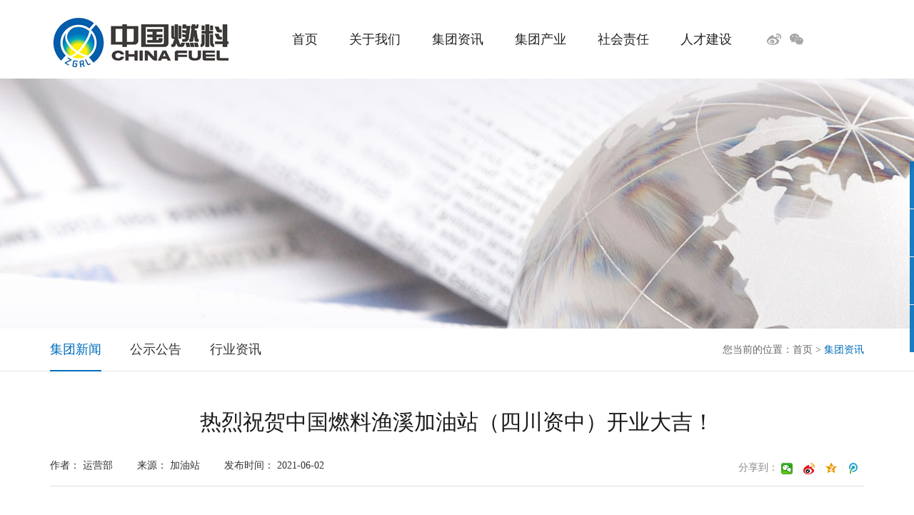

--- FILE ---
content_type: text/html; charset=utf-8
request_url: http://www.cnfuelco.com/news/show/id/399.shtml
body_size: 3450
content:
<!DOCTYPE html>
<html>
<head lang="en">
    <meta charset="UTF-8">
    <meta name="viewport" content="width=device-width, initial-scale=1">
    <title></title>
	<meta name="keywords" content=""/>
	<meta name="description" content="" />

    <link rel="stylesheet" href="/Public/css/common.css" />
    <link rel="stylesheet" href="/Public/css/bootstrap.css" />
    <link href="/Public/css/owl.carousel.css" rel="stylesheet">
    <link href="/Public/css/owl.theme.css" rel="stylesheet">
    <link rel="stylesheet" href="/Public/css/style.css" />
    <link rel="stylesheet" href="/Public/css/style_wt.css" />

    <script src="/Public/js/jquery-1.11.2.min.js"></script>
    <script language="javascript" src="/Public/js/bootstrap.min.js"></script>
    <script language="javascript" src="/Public/js/js.js"></script>
    <script src="/Public/js/owl.carousel.js"></script>
    <script async="" src="/Public/js/picturefill.min.js"></script>
    <!--[if lt IE 9]>
		<script src="/Public/js/html5shiv.min.js"></script>
		<script src="/Public/js/respond.min.js"></script>
    <![endif]-->
</head>
<body>
    <div class="xuanfu">
        <a href="http://wpa.qq.com/msgrd?v=3&uin=663183732&site=qq&menu=yes" class="db rel" target="_blank">
            <img src="/Public/images/xftb1.png" class="db auto" alt="QQ客服">
            QQ客服
        </a>
        <a class="db rel">
            <img src="/Public/images/xftb2.png" class="db auto" alt="官方微信">
            官方微信
            <span class="abs ewm">
				<img src="/Public/Uploads/banner/6447792063e73.jpg" class="db" alt="手机版网站">
            </span>
        </a>
        <a href="https://weibo.com/6416655134/profile?topnav=1&wvr=6" class="db rel" target="_blank">
            <img src="/Public/images/xftb3.png" class="db auto" alt="官方微博">
            官方微博
        </a>
        <a href="javascript:void(0);" class="db rel btn_ly">
            <img src="/Public/images/xftb4.png" class="db auto" alt="在线留言">
            在线留言
        </a>
    </div>
	<script type="text/javascript">
	<!--
		function addmsg(){
			lyname = $("#lyname").val();
			lyphone = $("#lyphone").val();
			lycon = $("#lycon").val();
			if(lyname==""){
				$("#lyname").focus();
				return false;
			}else if(lyphone==""){
				$("#lyphone").focus();
				return false;
			}else if(lyphone.search(/^(13[0-9]|14[0-9]|15[0-9]|17[0-9]|18[0-9])\d{8}$/i)){
				$("#lyphone").focus();
				return false;
			}else if(lycon==""){
				$("#lycon").focus();
				return false;
			}
		}
	//-->
	</script>
	<div class="bsbtm dn tk"></div>
    <div class="ly_tk dn tk">
        <div class="tk_close"></div>
        <div class="tit fix">
            <div class="shuxian fl"></div>
            <div class="cont ovh">
                <div class="tit1">在线留言</div>
                <div class="tit2">您好，欢迎提出宝贵建议与意见！您留下的每个字都将被用来改善我们的服务。</div>
            </div>
        </div>
        <div class="cont1">
            <form method="post" action="/index/addmsg.shtml" onsubmit="return addmsg()">
                <div class="item fix">
                    <span class="fl"><span>姓</span>名：</span>
                    <div class="item_div ovh">
                        <input type="text" class="inp1" name="lyname" id="lyname" placeholder="请输入您的姓名">
                    </div>
                </div>
                <div class="item fix">
                    <span class="fl">手机号码：</span>
                    <div class="item_div ovh">
                        <input type="text" class="inp1" name="lyphone" id="lyphone" placeholder="请输入您的手机号码">
                    </div>
                </div>
                <div class="item fix">
                    <span class="fl">留言内容：</span>
                    <div class="item_div ovh">
                        <textarea class="textarea" name="lycon" id="lycon" placeholder="请输入您的建议与意见"></textarea>
                    </div>
                </div>
                <div class="item_btn">
                    <input type="submit" class="btn1 db" value="提交留言">
                </div>
            </form>
        </div>
    </div>  

    <div class="header">
        <div class="container rel">
            <a href="/index/index.shtml" class="logo abs">
				<img src="/Public/Uploads/weblogo/1682406111.jpg" class="db" alt="中国燃料有限公司">
			</a>
            <div class="hsbtm"></div>
            <span class="glyphicon glyphicon-menu-hamburger menu" aria-hidden="true"></span>
            <div class="index_nav trans abs">
                <span class="glyphicon glyphicon-remove menu_close" aria-hidden="true"></span>
                <ul class="fix">
                    <li class="fl"><a href="/index/index.shtml" class="db trans">首页</a></li>
                    <li class="fl"><a href="/about/index.shtml" class="db trans">关于我们</a></li>
                    <li class="fl"><a href="/news/index.shtml" class="db trans">集团资讯</a></li>
                    <li class="fl"><a href="/chanye/index.shtml" class="db trans">集团产业</a></li>
                    <li class="fl"><a href="/zeren/index.shtml" class="db trans">社会责任</a></li>
                    <li class="fl"><a href="/job/index.shtml" class="db trans">人才建设</a></li>
                </ul>
            </div>
            <div class="header_share abs">
                <a href="https://weibo.com/6416655134/profile?topnav=1&wvr=6" class="dib" target="_blank">
					<img src="/Public/images/toptb1.png" class="db">
				</a>
                <a class="dib rel">
                    <img src="/Public/images/toptb2.png" class="db">
                    <span class="ewm">
						<img src="/Public/Uploads/banner/6447792063e73.jpg" class="db" alt="手机版网站">
					</span>
                </a>
            </div>
            <!-- <div class="language abs"><a href="/zr/english" target="_blank">EN</a></div> -->
        </div>
    </div>
	<div class="ejbanenr" style="background:url(/Public/Uploads/banner/5c6d181fd58ac.jpg) no-repeat center center;">
				<img src="/Public/Uploads/banner/5c6d27910e548.jpg" class="db" alt="banner">
			</div>

    <div class="ejnav">
        <div class="container fix">
            <ul class="fl fix">
                <li class="fl"><a href="/news/index/pid/1.shtml" class="on">集团新闻</a></li>
					
						<li class="fl"><a href="/news/index/pid/2.shtml">公示公告</a></li>
						<li class="fl"><a href="/news/index/pid/3.shtml">行业资讯</a></li>
            </ul>
            <div class="breadCrumb fr tr">
                您当前的位置：<a href="/index/index.shtml">首页</a> > <a href="/news/index.shtml" class="on">集团资讯</a>
            </div>
        </div>
    </div>
    <div class="ejmain">
        <div class="container">
            <div class="news_details">
                <div class="tit">热烈祝贺中国燃料渔溪加油站（四川资中）开业大吉！</div>
                <div class="note fix">
                    <div class="note1 fl">
                        <span>作者： 运营部</span>
                        <span>来源： 加油站</span>
                        <span>发布时间： 2021-06-02</span>
                    </div>
                    <div class="share fr">
                        分享到：
                        <div class="bdsharebuttonbox dib">
                            <a href="#" class="bds_weixin" data-cmd="weixin" title="分享到微信"></a><span>|</span>
                            <a href="#" class="bds_tsina" data-cmd="tsina" title="分享到新浪微博"></a><span>|</span>
                            <a href="#" class="bds_qzone" data-cmd="qzone" title="分享到QQ空间"></a><span>|</span>
                            <a href="#" class="bds_tqq" data-cmd="tqq" title="分享到腾讯微博"></a>
                        </div>
                        <script>
							window._bd_share_config={"common":{"bdSnsKey":{ },"bdText":" ","bdMini":"2","bdMiniList":false,"bdPic":" ","bdStyle":"1","bdSize":"16"},"share":{ }}; with(document)0[(getElementsByTagName('head')[0]||body).appendChild(createElement('script')).src='http://bdimg.share.baidu.com/static/api/js/share.js?v=89860593.js?cdnversion='+~(-new Date()/36e5)];
						</script>
                    </div>
                </div>
                <div class="cont">
                    
                </div>
                <div class="fanye fix">
					<div class="fl"><a href="/news/show/id/401.shtml">上一篇：声明</a></div>
					
					<div class="fl"><a href="/news/show/id/398.shtml">下一篇：热烈祝贺中国燃料渔溪（四川资中）加油站开业大吉！</a></div>
					 
                </div>
            </div>
        </div>
    </div>
    <div class="footer">
        <div class="container fix">
            <div class="fl dblogo">
                <a href="/index/index.shtml">
					<img src="/Public/Uploads/banner/644779fad1226.jpg" class="db" alt="logo">
				</a>
            </div>
            <div class="fl footer_nav fix">
                <ul class="fl">
                    <li class="tit"><a href="/about/index.shtml">关于我们</a></li>
                    <li class="nr"><a href="/about/index.shtml">公司概况</a></li>
                    <li class="nr"><a href="/about/jigou.shtml">组织机构</a></li>
                    <li class="nr"><a href="/about/contact.shtml">联系我们</a></li>
                    <li class="nr"><a href="/about/wenhua.shtml">企业文化</a></li>
                    <!-- <li class="nr"><a href="/about/lingdao.shtml">集团领导</a></li> -->
                </ul>
                <ul class="fl">
                    <li class="tit"><a href="/news/index.shtml">集团资讯</a></li>
					<li class="nr"><a href="/news/index/pid/1.shtml">集团新闻</a></li><li class="nr"><a href="/news/index/pid/2.shtml">公示公告</a></li><li class="nr"><a href="/news/index/pid/3.shtml">行业资讯</a></li>
                </ul>
                <ul class="fl">
					<li class="tit"><a href="/chanye/index.shtml">集团产业</a></li>
					<li class="nr"><a href="/chanye/index/id/1.shtml">油气产业</a></li><li class="nr"><a href="/chanye/index/id/2.shtml">煤炭产业</a></li><li class="nr"><a href="/chanye/index/id/3.shtml">新能源产业</a></li><li class="nr"><a href="/chanye/index/id/4.shtml">金融产业</a></li><li class="nr"><a href="/chanye/index/id/7.shtml">矿机云商</a></li><li class="nr"><a href="/chanye/index/id/6.shtml">文化传媒产业</a></li>
                </ul>
                <ul class="fl">
                    <li class="tit"><a href="/zeren/index.shtml">社会责任</a></li>
                </ul>
                <ul class="fl">
                    <li class="tit"><a href="/job/index.shtml">人才建设</a></li>
                    <li class="nr"><a href="/job/index.shtml">人才理念</a></li>
                    <li class="nr"><a href="/job/peiyang.shtml">人才培养</a></li>
                </ul>
            </div>
            <div class="fl footer_note">
                <div class="tit">联系方式</div>
                <div class="note">
                    电话：（010）- 58569958<br>
                    邮箱：info@cnfuelco.com <br>
                    地址：北京市西城区月坛北街26号 
                </div>
            </div>
            <div class="fr footer_ewm tc">
				<img src="/Public/Uploads/banner/6447792063e73.jpg" class="db auto" alt="手机版网站">
						手机版网站
            </div>
        </div>
    </div>
    <div class="copyRight">
        <div class="dib">COPYRIGHT © 中国燃料集团有限公司  <a target="_blank" href="https://beian.miit.gov.cn/" style="color: #fff;">京ICP备18058752号-1</a>  <img src="/ba.png" /> <a target="_blank" href="http://www.beian.gov.cn/portal/registerSystemInfo?recordcode=11010202009709" style="color: #fff;">京公网安备 11010202009709号</a></div>
        <div class="dib"></div>
        <div class="dib">技术支持：<a href="http://www.bjjfsd.com/" target="_blank">北京金方时代科技有限公司</a></div>
    </div>
</body>
</html>



--- FILE ---
content_type: text/css
request_url: http://www.cnfuelco.com/Public/css/style.css
body_size: 4255
content:
@charset "utf-8";
.header{
	height:110px;background:rgba(255,255,255,.8);position:relative;width:100%;z-index:3
	}
.header .logo{top:20px;left:15px;z-index:2}
.header .index_nav{right:180px;top:0}
.header .index_nav ul{width:100%;text-align:center}
.header .index_nav ul li{float:none;display:inline-block;height:110px;position:relative}
.header .index_nav ul li>a{display:block;color:#222;font-size:18px;line-height:110px;padding-left:20px;padding-right:20px}
.header .index_nav ul li>a.on,.header .index_nav ul li>a:hover{color:#006ebc}
.header .index_nav ul li .xl{width:10000px;position:absolute;top:95px;left:50%;margin-left:-5000px;height:66px;background:rgba(255,255,255,.9);text-align:center;line-height:66px;display:none}
.header .index_nav ul li .xl a{color:#999;font-size:16px;margin-left:17px;margin-right:17px}
.header .index_nav ul li .xl a:hover{color:#f39700}
.header .header_share{right:100px;top:47px}
.header .header_share a{margin-left:7px}
.header .header_share a .ewm{width:120px;height:120px;position:absolute;top:20px;left:50%;margin-left:-60px;background:#fff;box-shadow:0 0 20px 5px rgba(0,0,0,.05);display:none}
.header .header_share a .ewm img{width:100%;height:100%}
.header .language{right:45px;top:46px;padding-left:14px;line-height:18px;height:18px;border-left:solid 1px #ccc}
.header .language a{color:#595959;font-size:18px}
.header .sarch{right:15px;top:46px;z-index:3;cursor:pointer}
.header .sarch .search_div{position:absolute;right:-12px;top:-6px;width:200px;border:solid 1px #ccc;border-radius:15px;height:30px;background:#fff;padding-right:5px;display:none}
.header .sarch .search_div .search_inp{border:0;background:0 0;width:160px;padding-left:15px;line-height:28px}
.header .sarch .search_div .search_btn{width:28px;height:28px;background:url(../images/fdj.png) no-repeat center center;border:0}
.menu{font-size:22px;position:absolute;right:15px;top:18px;color:#000;border:solid 1px #000;border-radius:5px;padding:5px;cursor:pointer;display:none;z-index:1}
.hsbtm{background:rgba(0,0,0,.5);position:fixed;top:0;left:0;width:100%;height:100%;z-index:2;display:none}
.menu_close{font-size:14px;padding:10px;background:#fff;color:#000;position:absolute;top:0;left:-39px;z-index:11;display:none;box-shadow:0 0 10px 2px rgba(0,0,0,.1)}.banner{position:relative}
.banner .prev{width:46px;height:82px;background:url(../images/zuojian.png) no-repeat center center;position:absolute;left:50%;top:50%;margin-top:-65px;margin-left:-700px;cursor:pointer;-webkit-transition:all .4s ease-in-out;transition:all .4s ease-in-out;opacity:.8;z-index:2}
.banner .prev:hover{opacity:1}
.banner .next{width:46px;height:82px;background:url(../images/youjian.png) no-repeat center center;position:absolute;right:50%;top:50%;margin-top:-65px;margin-right:-700px;cursor:pointer;-webkit-transition:all .4s ease-in-out;transition:all .4s ease-in-out;opacity:.8;z-index:2}.banner .next:hover{opacity:1}.banner #owl-demo1{height:700px}.banner #owl-demo1 .owl-dots{display:none!important}.banner #owl-demo1 .item{display:block;height:700px}.banner #owl-demo1 .item img{display:none;width:100%}.index_main1{background:rgba(0,0,0,.75);height:104px;margin-top:-104px;position:relative;z-index:3}.index_main1 .container{overflow:visible}.index_main1 .tit{color:#fff;padding-top:20px}.index_main1 .tit .cn{font-size:24px}.index_main1 .tit .en{font-size:12px;line-height:12px;width:114px}.index_main1 .cont{margin-left:170px}.index_main1 .cont .row{margin-left:-1px;margin-right:-1px}.index_main1 .cont .col-md-2{padding-left:1px;padding-right:1px}.index_main1 .cont .col-md-2 .item{background:#06b7f6;height:104px;-webkit-transition:all .4s ease-in-out;transition:all .4s ease-in-out;padding-top:15px;color:#fff;font-size:17px}.index_main1 .cont .col-md-2 .item img{margin-bottom:5px}.index_main1 .cont .col-md-2 .item:hover{height:140px;margin-top:-36px;background:#81c68a!important;padding-top:36px}.index_main1 .cont .col-md-2:nth-child(2) .item{background:#029ad0}.index_main1 .cont .col-md-2:nth-child(3) .item{background:#1386d8}.index_main1 .cont .col-md-2:nth-child(4) .item{background:#006ebc}.index_main1 .cont .col-md-2:nth-child(5) .item{background:#0060a4}.index_main1 .cont .col-md-2:nth-child(6) .item{background:#005490}.index_main1 .cont .col-md-2:nth-child(7) .item{background:#0060a4}.index_main1 .cont .col-md-2:nth-child(8) .item{background:#005490}.index_main2{padding-top:50px}.index_main2 .m2_tit{border-bottom:solid 2px #e6e6e6}.index_main2 .m2_tit .xxk .xxk1{margin-right:35px;color:#333;font-size:18px;padding-bottom:15px;position:relative;top:2px}.index_main2 .m2_tit .xxk .xxk1.on{border-bottom:solid 2px #006fbd;color:#006fbd}.index_main2 .m2_tit .more{padding-top:5px}.index_main2 .m2_tit .more a{color:#006ebc;font-size:14px;display:none}.index_main2 .m2_qh{padding-top:25px}.index_main2 .m2_qh .xxkqh1 .item .cont{padding-top:15px}.index_main2 .m2_qh .xxkqh1 .item .cont .tit a{color:#4c4c4c;font-size:16px}.index_main2 .m2_qh .xxkqh1 .item .cont .date{color:#a6a6a6;font-size:16px;padding-top:5px}.index_main2 .m2_qh .xxkqh1 ul li{padding-left:20px;background:url(../images/huidian.png) no-repeat left center;height:32px;overflow:hidden;line-height:32px;white-space:nowrap;text-overflow:ellipsis}.index_main2 .m2_qh .xxkqh1 ul li a{color:#666;font-size:16px}.index_tit{border-bottom:solid 2px #e6e6e6}.index_tit .tit{font-size:18px;color:#006fbd;padding-bottom:15px;position:relative;top:2px;border-bottom:solid 2px #006fbd}.index_tit .more{padding-top:5px}.index_tit .more a{color:#006ebc}.index_main3{padding-top:35px;padding-bottom:55px}.index_main3 .m3_left{background:url(../images/huaduo.png) no-repeat 200px top}.index_main3 .m3_left .tit{color:#4c4c4c;font-size:24px;font-weight:700;padding-top:23px}.index_main3 .m3_left .tit1{color:#d4d4d4;font-size:15px;text-transform:uppercase}.index_main3 .m3_left .note{padding-top:10px;color:#4c4c4c;font-size:14px;line-height:28px;height:140px}.index_main3 .m3_left .hengxian{width:28px;height:2px;background:#dbdbdb;margin-top:20px}.index_main3 .m3_right{padding-top:40px}.index_main3 .m3_right img{width:100%}.footer{background:url(../images/footerbg.jpg) no-repeat center center;padding-top:40px;padding-bottom:40px;background-size:cover!important}.footer .footer_nav{margin-left:30px;border-left:solid 1px #e4e4e4;border-right:solid 1px #e4e4e4;padding-left:30px}.footer .footer_nav ul{margin-right:30px}.footer .footer_nav ul .tit{margin-bottom:10px}.footer .footer_nav ul .tit a{color:#333;font-size:18px}.footer .footer_nav ul .nr{height:28px;line-height:28px}.footer .footer_nav ul .nr a{color:#595959;font-size:14px}.footer .footer_note{padding-left:35px;width:340px}.footer .footer_note .tit{color:#333;font-size:18px}.footer .footer_note .note{color:#595959;font-size:14px;line-height:26px;padding-top:10px}.footer .footer_ewm{color:#595959;font-size:14px}.footer .footer_ewm img{margin-bottom:10px;width:110px}.copyRight{padding:20px 0;line-height:24px;background:#3f3a39;color:#fff;font-size:14px;text-align:center;text-transform:uppercase}.copyRight .dib{margin-left:12px;margin-right:12px}.copyRight .dib a{color:#fff}.xuanfu{width:66px;height:268px;position:fixed;top:50%;margin-top:-134px;right:50%;margin-right:-700px;z-index:5}.xuanfu a{width:66px;height:66px;margin-bottom:1px;background:#006ebc;padding-top:13px;color:#fff;text-align:center;font-size:12px;opacity:.9;-webkit-transition:all .4s ease-in-out;transition:all .4s ease-in-out}.xuanfu a img{margin-bottom:3px}.xuanfu a:hover{opacity:1}.xuanfu a span.ewm{width:120px;height:120px;position:absolute;top:50%;margin-top:-60px;left:-120px;display:none}.xuanfu a span.ewm img{width:100%}.ejbanenr{height:350px}.ejbanenr img{width:100%;display:none}.ejnav{height:60px;border-bottom:solid 1px #e6e6e6;line-height:58px}.ejnav ul.fl li{height:48px;margin-right:40px}.ejnav ul.fl li a{color:#333;font-size:18px;display:block;-webkit-transition:all .4s ease-in-out;transition:all .4s ease-in-out}.ejnav ul.fl li a.on{color:#006ebc;border-bottom:solid 2px #006ebc}
.ejnav ul.fl li a:hover{color:#006ebc}
.ejnav .breadCrumb{color:#666;font-size:14px;line-height:60px}
.ejnav .breadCrumb a{color:#666}
.ejnav .breadCrumb a.on{color:#006ebc}
.ej_tit{text-align:center}.ej_tit .cn{color:#333;font-size:28px}
.ej_tit .en{color:#b2b2b2;font-size:16px;text-transform:uppercase}
.ejmain{padding-top:50px}
.ejmain .ejmain1{padding-top:45px}
.ejmain .ejmain1 .pic{width:456px}
.ejmain .ejmain1 .pic img{width:100%}
.ejmain .ejmain1 .cont{margin-right:500px}
.ejmain .ejmain1 .cont .tit{color:#333;font-size:28px}
.ejmain .ejmain1 .cont .tit1{color:#b2b2b2;font-size:16px;text-transform:uppercase}
.ejmain .ejmain1 .cont .note{padding-top:30px;line-height:38px;color:#333;font-size:14px}
.ejmain .ejmain1 .cont .hengxian{margin-top:40px;width:30px;height:2px;background:#006ebc}
.ejmain .ejmain2{padding-top:70px}.ejmain .ejmain2 .item{background:#f7f7f7;padding-bottom:20px}
.ejmain .ejmain2 .item .tit{padding-top:35px;color:#333;font-size:28px;text-align:center}
.ejmain .ejmain2 .item .tit1{color:#b2b2b2;font-size:16px;text-transform:uppercase;text-align:center}
.ejmain .ejmain2 .item .hengxian{margin-top:20px;width:20px;height:2px;background:#006ebc}
.ejmain .ejmain2 .item .note{padding-top:20px;color:#595959;font-size:14px;line-height:28px;padding-left:55px;padding-right:55px;height:140px;overflow:hidden}
.ejmain .ejmain3{padding-top:55px;padding-bottom:30px}.ejmain .ejmain3 .cont{margin-top:60px;background:url(../images/xiankuang.jpg) no-repeat right top;background-size:100%}.ejmain .ejmain3 .cont .item{padding-top:40px;position:relative;margin-bottom:20px}.ejmain .ejmain3 .cont .item:before{content:'';width:24px;height:24px;position:absolute;background:url(../images/yuandian.png) no-repeat center center;top:-10px;left:15px}.ejmain .ejmain3 .cont .item:after{content:'';width:1px;height:16px;background:#e6e6e6;position:absolute;top:19px;left:27px}.ejmain .ejmain3 .cont .item .tit{color:#333;font-size:24px;font-weight:700}.ejmain .ejmain3 .cont .item .note{color:#737373;font-size:14px;line-height:24px;padding-top:10px;height:120px;overflow:hidden}.contact_card{margin-top:25px;background:url(../images/mingpbg.png) no-repeat right bottom #f9f9f9;padding:50px 60px}.contact_card .card_left{width:50%;border-right:solid 1px #e7e2e2}
.contact_card .card_left .tit{color:#333;font-size:24px}
.contact_card .card_left .note{color:#737373;font-size:16px;line-height:28px;padding-top:15px}
.contact_card .card_right{width:40%}
.contact_card .card_right .cont{margin-left:150px;color:#7c7c7c;font-size:14px;line-height:28px;padding-top:17px}
.culture_main{padding-top:25px;padding-bottom:40px}
.culture_main .item .cont .tit{color:#404040;font-size:20px;padding-top:20px;padding-bottom:10px}
.culture_main .item .cont .note{color:#737373;font-size:14px;line-height:26px}
.culture_main1{position:relative;margin-bottom:65px}
.culture_main1 .pic{width:50%}
.culture_main1 .pic img{width:100%}
.culture_main1 .cont{padding:155px 85px 0;position:absolute;left:0;top:0;height:100%;width:50%;background:url(../images/tp11.jpg) no-repeat center center;background-size:cover}
.culture_main1 .cont .tit{color:#333;font-size:24px}
.culture_main1 .cont .hengxian{width:96px;height:2px;background:#006ebc;margin-top:20px;margin-bottom:20px}
.culture_main1 .cont .note{color:#333;font-size:18px}
.leader_main{font-size:0;margin-left:-25px;margin-right:-25px;padding-bottom:30px}.leader_main.leader_main1{padding-top:30px;padding-bottom:0}.leader_main .item{width:20%;padding-left:25px;padding-right:25px;margin-bottom:30px}.leader_main .item .tit{color:#404040;font-size:20px;padding-top:10px}.leader_main .item .note{color:#737373;font-size:14px}.news_main{padding-top:15px}.news_main ul li{-webkit-transition:all .4s ease-in-out;transition:all .4s ease-in-out}.news_main ul li:hover{background:#f8f8f8}.news_main ul li:hover .item .date .year{color:#006ebc}.news_main ul li:hover .item .date .month .month1{color:#006ebc}.news_main ul li:hover .item .cont .tit a{color:#006ebc}.news_main ul li .item{border-bottom:dotted 1px silver;padding-top:20px;padding-bottom:20px}.news_main ul li .item .pic{width:201px;float:right}.news_main ul li .item .pic img{width:100%}.news_main ul li .item .date{float:left;width:115px}
.news_main ul li .item .date .year{color:#333;font-size:16px;-webkit-transition:all .4s ease-in-out;transition:all .4s ease-in-out}.news_main ul li .item .date .month{font-size:34px;padding-top:24px}.news_main ul li .item .date .month .day{color:#006ebc}.news_main ul li .item .date .month .xiexian{color:#ccc;font-size:28px}.news_main ul li .item .date .month .month1{color:#333;-webkit-transition:all .4s ease-in-out;transition:all .4s ease-in-out}.news_main ul li .item .cont{margin-left:155px;margin-right:245px}.news_main ul li .item .cont .tit{position:relative}.news_main ul li .item .cont .tit:before{content:'';width:20px;height:1px;background:#bfbfbf;position:absolute;left:-38px;top:10px}.news_main ul li .item .cont .tit a{color:#404040;font-size:18px;-webkit-transition:all .4s ease-in-out;transition:all .4s ease-in-out}.news_main ul li .item .cont .note{color:#737373;font-size:14px;padding-top:20px;line-height:26px}.pages{padding-top:40px;padding-bottom:50px}.pages a{padding:8px 13px;border:solid 1px #dcdcdc;border-radius:5px;color:#666;font-size:14px;background:#fff;-webkit-transition:all .4s ease-in-out;transition:all .4s ease-in-out}.pages a:hover{background:#006ebc;color:#fff}.pages span{padding:8px 13px;border:solid 1px #dcdcdc;border-radius:5px;color:#666;font-size:14px}.news_details .tit{color:#1a1a1a;font-size:30px;text-align:center}.news_details .note{padding-top:30px;border-bottom:solid 1px #dfdfdf;padding-bottom:10px}.news_details .note .note1 span{margin-right:30px}.news_details .note .share{color:#8a8a8a;font-size:14px}.news_details .note .share .bdsharebuttonbox{vertical-align:middle}.news_details .note .share span{color:#eee;float:left;margin-top:5px;padding-right:5px}.news_details .cont{padding-top:30px;padding-bottom:40px;color:#666;font-size:16px;line-height:32px}.news_details .cont img{margin-top:40px;margin-bottom:40px;width:100%}.news_details .fanye{padding-top:25px;padding-bottom:45px;border-top:solid 1px #dfdfdf}.news_details .fanye a{color:#666;font-size:14px}.news_details .fanye a:hover{color:#006ebc}.news_details .fanye div.fl{width:50%;overflow:hidden}.news_details .fanye div.fl:nth-child(2){text-align:right}.cy_main{padding-bottom:75px}.cy_main .pic{padding-bottom:45px}.cy_main .pic img{width:100%}.cy_main .cont .cont_left{width:300px}.cy_main .cont .cont_left .cont1{margin-left:70px;padding-top:5px}.cy_main .cont .cont_left .cont1 .tit1{color:#333;font-size:22px}.cy_main .cont .cont_left .cont1 .tit2{color:#999;font-size:12px;text-transform:uppercase}.cy_main .cont .cont2{margin-left:300px;border-left:solid 1px #e6e6e6;padding-left:40px;color:#737373;font-size:16px}.cy_main .cont .cont2 .hengxian{width:30px;height:3px;background:#006ebc;margin-bottom:30px}.cy_main .cont .cont2 .pic1{padding-top:30px}.cy_main .cont .cont2 .pic1 img{width:100%}.zr_main .banner2{position:relative}.zr_main .banner2 .owl-dots{display:block!important;position:absolute;bottom:25px;left:0;width:760px;text-align:center}.zr_main .banner2 .owl-dots .owl-dot{width:14px;height:14px;background:#fff;display:inline-block;border-radius:14px;margin-left:2px;margin-right:2px}.zr_main .banner2 .owl-dots .owl-dot.active{background:#006ebc}.zr_main .banner2 .item{background:#f2f2f2}.zr_main .banner2 .item .pic{width:760px;float:left}.zr_main .banner2 .item .pic img{width:100%}.zr_main .banner2 .item .cont{padding:35px;margin-left:760px}.zr_main .banner2 .item .cont .tit{padding-bottom:20px}.zr_main .banner2 .item .cont .tit a{color:#404040;font-size:22px}.zr_main .banner2 .item .cont .note{color:#737373;font-size:14px;line-height:26px}.zr_main1 ul li{padding-top:30px;padding-bottom:30px;border-bottom:dashed 1px #e6e6e6}.zr_main1 ul li .date{width:120px;height:120px;background:#f4f4f4;padding-top:15px;text-align:center}.zr_main1 ul li .date .day{color:#006ebc;font-size:50px;font-weight:700;line-height:50px}.zr_main1 ul li .date .year{color:#939393;font-size:18px;display:inline-block;border-top:solid 1px #d8d8d8;padding-top:5px;margin-top:5px}.zr_main1 ul li .cont{margin-left:144px}.zr_main1 ul li .cont .tit a{color:#343434;font-size:18px}.zr_main1 ul li .cont .note{color:#737373;font-size:14px;line-height:22px;margin-top:5px;height:66px;overflow:hidden;margin-bottom:5px}.zr_main1 ul li .cont .more a{color:#737373}.ln_main{padding-top:70px;background:url(../images/xiankuang.png) no-repeat center top}.ln_main .pic{width:530px}.ln_main .pic img{width:100%}.ln_main .cont{margin-left:570px;padding-top:90px}.ln_main .cont .tit{color:#006ebc;font-size:32px}.ln_main .cont .hengxian{width:25px;height:2px;background:#e6e6e6;margin-top:12px;margin-bottom:18px}.ln_main .cont .note{color:#838383;font-size:14px;line-height:24px;height:216px;overflow:hidden}.ln_main .cont .hengxian1{padding-top:80px}.ln_main .cont .hengxian1 div{width:28px;height:2px;background:#63a2e2}.ln_main1{padding:65px 0 70px}.ln_main1 .item{height:271px;background:url(../images/xiankuang3.jpg) no-repeat center center;background-size:100% 100%!important;padding:70px 30px 0}
.ln_main1 .item .tit{color:#006ebc;font-size:22px;line-height:22px}
.ln_main1 .item .hengxian{width:18px;height:2px;background:#b2c3d7;margin-top:15px;margin-bottom:15px}
.ln_main1 .item .note{color:#595959;font-size:14px;line-height:24px}
.contact_map #map{width:880px;height:740px;-webkit-transform:scale(1.1);transform:scale(1.1)}
.contact_map .mapright{right:0;bottom:100px;border:solid 1px #ccc;border-radius:15px;background:#fff;box-shadow:0 0 20px 5px rgba(0,0,0,.1);width:300px}
.contact_map .mapright .tit{color:#006ebc;font-size:22px;text-align:center;padding-top:20px}
.contact_map .mapright .cont{margin-left:20px;margin-right:20px;background:url(../images/hengxian1.jpg) no-repeat center top;margin-top:10px;height:300px;margin-bottom:10px}
.contact_map .mapright .cont .mCustomScrollBox{margin-right:-20px;max-width:110%!important}
.contact_map .mapright .cont .mCSB_scrollTools .mCSB_dragger .mCSB_dragger_bar{background:#0a73be}
.contact_map .mapright .cont .mCSB_container{width:260px!important}
.contact_map .mapright .cont ul li{padding-top:20px;padding-bottom:20px;border-top:solid 1px #dcdcdc}
.contact_map .mapright .cont ul li:nth-child(1){border-top:0}
.contact_map .mapright .cont ul li .tit1{color:#595959;font-size:16px}
.contact_map .mapright .cont ul li .note{color:#939393;font-size:14px;padding-top:5px}
.contact_map .mapright .cont1{border-top:solid 1px #dcdcdc;position:relative;z-index:2}
.contact_map .mapright .cont1 .fxl{width:260px;height:36px;border:solid 2px #dcdcdc;margin-top:20px;margin-left:auto;margin-right:auto;position:relative;background:url(../images/xiaojian.jpg) no-repeat 230px center}
.contact_map .mapright .cont1 .fxl span{display:block;line-height:32px;padding-left:15px;font-size:14px;cursor:pointer}
.contact_map .mapright .cont1 .fxl .fxl_xl{width:260px;border:solid 2px #dcdcdc;background:#fff;position:absolute;left:-2px;top:30px;display:none}
.contact_map .mapright .cont1 .fxl .fxl_xl ul{margin-bottom:0;height:150px;overflow: scroll;}
.contact_map .mapright .cont1 .fxl .fxl_xl ul li{height:30px;line-height:30px;padding-left:10px;color:#333;cursor:pointer}
.contact_map .mapright .cont1 .fxl .fxl_xl ul li:hover{background:#006ebc;color:#fff}
.contact_map .mapright .btnn{padding-top:15px;padding-bottom:25px}
.contact_map .mapright .btn1{width:260px;border:0;color:#fff;font-size:14px;background:#006ebc;height:38px;text-align:center;display:block!important;margin-left:auto;margin-right:auto;cursor:pointer}
.bsbtm{background:rgba(0,0,0,.5);position:fixed;top:0;left:0;width:100%;height:100%;z-index:10}
.ly_tk{width:650px;height:600px;position:fixed;top:50%;left:50%;-webkit-transform:translate(-50%,-50%);transform:translate(-50%,-50%);z-index:11;background:url(../images/xjbg.png) no-repeat right bottom #fff;border-radius:10px;box-shadow:0 0 20px 10px rgba(255,255,255,.2);padding:70px 80px 0}.ly_tk .tk_close{width:30px;height:30px;background:url(../images/chaa.png) no-repeat center center;position:absolute;top:20px;right:20px;cursor:pointer}
.ly_tk .tk_close:hover{-webkit-transition:all .4s ease-in-out;transition:all .4s ease-in-out;-webkit-transform:rotate(90deg);transform:rotate(90deg)}
.ly_tk .tit .shuxian{width:4px;height:50px;background:#ffd200;border-radius:2px}
.ly_tk .tit .cont{margin-left:10px}
.ly_tk .tit .cont .tit1{color:#0160a4;font-size:28px;line-height:28px}
.ly_tk .tit .cont .tit2{color:#0160a4;font-size:14px;padding-top:5px;width:110%}
.ly_tk .cont1{padding-top:22px}
.ly_tk .cont1 .item{margin-bottom:16px}
.ly_tk .cont1 .item span.fl{width:90px;color:#595959;font-size:16px;line-height:50px}
.ly_tk .cont1 .item span.fl span{margin-right:32px}
.ly_tk .cont1 .item .item_div .inp1{width:100%;height:50px;border:solid 1px #dcdcdc;border-radius:5px;padding:0 16px;background: none;font-size:14px;}
.ly_tk .cont1 .item .item_div .textarea{width:100%;height:158px;border:solid 1px #dcdcdc;border-radius:5px;padding:15px 16px;font-size:14px;resize:none;background: none;}
.ly_tk .cont1 .item_btn .btn1{width:100%;height:56px;background:#0160a4;border-radius:5px;color:#fff;font-size:20px;border:0}

--- FILE ---
content_type: text/css
request_url: http://www.cnfuelco.com/Public/css/style_wt.css
body_size: 3287
content:
@media (max-width:767px){.menu{display:block;font-size:18px;top:15px;right:15px}.menu_close{position:fixed;display:block;font-size:14px;left:auto;right:0;z-index:11;border-radius:0 0 100% 100%}body{padding-top:60px}.header{height:60px;position:fixed;top:0;left:0;width:100%;background:#fff;z-index:4;box-shadow:0 0 10px 5px rgba(0,0,0,.05)}.header .logo{top:10px;left:15px}.header .logo img{height:40px}.header .header_top{display:none}.header .index_nav{-webkit-transition:all 0s ease-in-out;-moz-transition:all 0s ease-in-out;-ms-transition:all 0s ease-in-out;-o-transition:all 0s ease-in-out;transition:all 0s ease-in-out;position:fixed;right:0;top:0;box-shadow:0 0 10px 2px rgba(0,0,0,.1);width:150px;bottom:0;background:#fff;z-index:1115!important;padding-top:20px;margin-right:0;margin-top:0;height:100%;overflow-y:auto;-webkit-overflow-scrolling:touch}.header .index_nav>ul>li{margin-left:0;margin-right:0;background:0 0;width:100%;height:auto}.header .index_nav>ul>li>.xl{width:100%;margin-left:0;position:static;display:block;line-height:24px;margin-top:-5px}.header .index_nav>ul>li>.xl a{font-size:13px;display:block;margin-left:0;margin-right:0}.header .index_nav>ul>li>a{height:auto;line-height:40px;text-align:center;padding-left:0;padding-top:0;padding-right:0;color:#000;display:block;font-size:16px;border-top:0}.header .index_nav>ul>li>a span{display:none}.header .index_nav>ul>li>a.on,.header .index_nav>ul>li>a:hover{border-top:0}.header .header_share{display:none}.header .language{right:95px;top:22px;padding-left:14px;line-height:18px;height:18px;border-left:0}.header .language a{color:#595959;font-size:18px}.header .sarch{right:65px;top:22px}.header .sarch .search_div{position:absolute;right:-12px;top:-6px;width:200px;border:solid 1px #ccc;border-radius:15px;height:30px;background:#fff;padding-right:5px;display:none}.header .sarch .search_div .search_inp{border:0;background:0 0;width:160px;padding-left:15px;line-height:28px}.header .sarch .search_div .search_btn{width:28px;height:28px;background:url(../images/fdj.png) no-repeat center center;border:0}.banner{position:relative;overflow:hidden}.banner .prev{width:20px;height:40px;background-size:cover!important;margin-left:0;left:20px;margin-top:-20px;opacity:1}.banner .next{width:20px;height:40px;background-size:cover!important;margin-right:0;right:20px;margin-top:-20px;opacity:1}.banner #owl-demo1{height:auto}.banner #owl-demo1 .owl-dots{display:none!important}.banner #owl-demo1 .item{display:block;height:auto}.banner #owl-demo1 .item img{display:block;width:100%}.index_main1{background:0 0;height:auto;margin-top:0;position:relative;z-index:3}.index_main1 .container{overflow:visible}.index_main1 .tit{float:none;width:100%;color:#000;padding-top:5px;text-align:center}.index_main1 .tit .cn{font-size:18px}.index_main1 .tit .en{width:100%;font-size:14px}.index_main1 .cont{margin-left:0;padding-top:15px}.index_main1 .cont .row{margin-left:-5px;margin-right:-5px}.index_main1 .cont .col-md-2{padding-left:5px;padding-right:5px}.index_main1 .cont .col-md-2 .item{background:#06b7f6;height:104px;-webkit-transition:all .4s ease-in-out;transition:all .4s ease-in-out;padding-top:15px;color:#fff;font-size:14px;margin-bottom:10px}.index_main1 .cont .col-md-2 .item img{margin-bottom:5px}.index_main1 .cont .col-md-2 .item:hover{height:104px;margin-top:0;background:#81c68a!important;padding-top:15px}.index_main1 .cont .col-md-2:nth-child(2) .item{background:#029ad0}.index_main1 .cont .col-md-2:nth-child(3) .item{background:#1386d8}.index_main1 .cont .col-md-2:nth-child(4) .item{background:#006ebc}.index_main1 .cont .col-md-2:nth-child(5) .item{background:#0060a4}.index_main1 .cont .col-md-2:nth-child(6) .item{background:#005490}.index_main1 .cont .col-md-2:nth-child(7) .item{background:#0060a4}.index_main1 .cont .col-md-2:nth-child(8) .item{background:#005490}.index_main2{padding-top:10px}.index_main2 .m2_tit{border-bottom:solid 1px #e6e6e6}.index_main2 .m2_tit .xxk .xxk1{margin-right:15px;font-size:14px;padding-bottom:10px;position:relative;top:2px}.index_main2 .m2_tit .xxk .xxk1.on{border-bottom:solid 1px #006fbd}.index_main2 .m2_tit .more{padding-top:3px}.index_main2 .m2_tit .more a{color:#006ebc;font-size:14px;display:none}.index_main2 .m2_qh{padding-top:15px}.index_main2 .m2_qh .xxkqh1 .row{margin-left:-5px;margin-right:-5px}.index_main2 .m2_qh .xxkqh1 .col-md-4{padding-left:5px;padding-right:5px}.index_main2 .m2_qh .xxkqh1 .item .cont{padding-top:5px}.index_main2 .m2_qh .xxkqh1 .item .cont .tit{height:38px;overflow:hidden}.index_main2 .m2_qh .xxkqh1 .item .cont .tit a{font-size:14px}.index_main2 .m2_qh .xxkqh1 .item .cont .date{font-size:14px;padding-top:5px}.index_main2 .m2_qh .xxkqh1 ul{padding-top:5px}.index_main2 .m2_qh .xxkqh1 ul li{padding-left:15px;background:url(../images/huidian.png) no-repeat left center;height:24px;overflow:hidden;line-height:24px}.index_main2 .m2_qh .xxkqh1 ul li a{font-size:14px}.index_tit{border-bottom:solid 1px #e6e6e6}.index_tit .tit{font-size:16px;padding-bottom:10px;top:1px;border-bottom:solid 1px #006fbd}.index_tit .more{padding-top:3px}.index_main3{padding-top:5px;padding-bottom:20px}.index_main3 .m3_left{background:url(../images/huaduo.png) no-repeat 200px top;margin-bottom:20px}.index_main3 .m3_left .tit{font-size:16px;padding-top:13px}.index_main3 .m3_left .tit1{font-size:13px}.index_main3 .m3_left .note{padding-top:5px;font-size:14px;line-height:22px;height:auto}.index_main3 .m3_left .hengxian{width:20px;height:1px;margin-top:10px}.index_main3 .m3_right{padding-top:15px}.footer{padding-top:15px;padding-bottom:15px}.footer .dblogo{display:none}.footer .footer_nav{display:none}.footer .footer_note{padding-left:5px;width:100%}.footer .footer_note .tit{font-size:16px}.footer .footer_note .note{font-size:14px;line-height:22px;padding-top:5px}.footer .footer_ewm{display:none}.copyRight{padding:10px 0;line-height:20px}.xuanfu{display:none}.ejbanenr{height:auto}.ejbanenr img{display:block}.ejnav{height:auto;line-height:44px}.ejnav ul.fl{float:none;border-bottom:solid 1px #e6e6e6;margin-left:-15px;margin-right:-15px;padding-left:15px;padding-right:15px}.ejnav ul.fl li{height:44px;width:25%;margin-right:0}.ejnav ul.fl li a{color:#333;font-size:14px;display:inline-block;-webkit-transition:all .4s ease-in-out;transition:all .4s ease-in-out}.ejnav ul.fl li a.on{color:#006ebc;border-bottom:solid 1px #006ebc}.ejnav ul.fl li a:hover{color:#006ebc}.ejnav .breadCrumb{color:#666;font-size:14px;line-height:30px;float:none;padding-bottom:5px;margin-top:-5px}.ejnav .breadCrumb a{color:#666}.ejnav .breadCrumb a.on{color:#006ebc}.ej_tit .cn{font-size:16px}.ej_tit .en{font-size:14px}.ejmain{padding-top:15px}.ejmain .ejmain1{padding-top:15px}.ejmain .ejmain1 .pic{width:100%;float:none}.ejmain .ejmain1 .cont{margin-right:0;padding-top:15px}.ejmain .ejmain1 .cont .tit{font-size:16px}.ejmain .ejmain1 .cont .tit1{font-size:14px}.ejmain .ejmain1 .cont .note{padding-top:10px;line-height:24px;font-size:14px}.ejmain .ejmain1 .cont .hengxian{margin-top:20px;width:20px;height:1px}.ejmain .ejmain2{padding-top:20px}.ejmain .ejmain2 .item{padding-bottom:15px;margin-bottom:15px}.ejmain .ejmain2 .item .tit{padding-top:15px;font-size:16px}.ejmain .ejmain2 .item .tit1{font-size:14px}.ejmain .ejmain2 .item .hengxian{margin-top:10px;height:1px}.ejmain .ejmain2 .item .note{padding-top:10px;line-height:22px;padding-left:15px;padding-right:15px;height:auto}.ejmain .ejmain3{padding-top:5px;padding-bottom:0}.ejmain .ejmain3 .cont{margin-top:20px;background:0 0;background-size:100%}.ejmain .ejmain3 .cont .item{padding-top:0;position:relative;margin-bottom:20px}.ejmain .ejmain3 .cont .item:before{display:none}.ejmain .ejmain3 .cont .item:after{display:none}.ejmain .ejmain3 .cont .item .tit{font-size:16px}.ejmain .ejmain3 .cont .item .note{line-height:22px;padding-top:5px;height:auto}.culture_main{padding-top:15px;padding-bottom:0}.culture_main .item{margin-bottom:20px}.culture_main .item .cont .tit{font-size:16px;padding-top:10px;padding-bottom:5px}.culture_main .item .cont .note{line-height:22px}.culture_main1{position:relative;margin-bottom:20px}.culture_main1 .pic{width:100%;float:none;display:block}.culture_main1 .pic img{width:100%}.culture_main1 .cont{padding:100px 25px 100px;position:static;height:auto;width:100%}.culture_main1 .cont .tit{font-size:16px}.culture_main1 .cont .hengxian{width:40px;height:1px;margin-top:10px;margin-bottom:10px}.culture_main1 .cont .note{color:#333;font-size:14px}.leader_main{margin-left:-10px;margin-right:-10px;padding-bottom:20px}.leader_main.leader_main1{padding-top:20px}.leader_main .item{width:50%;padding-left:10px;padding-right:10px;margin-bottom:15px}.leader_main .item .tit{font-size:16px;padding-top:5px}.leader_main .item .note{font-size:12px}.news_main{padding-top:15px}.news_main ul li:hover .item .date .month .day{color:#006ebc}.news_main ul li .item{border-bottom:dotted 1px silver;padding-top:15px;padding-bottom:15px}.news_main ul li .item .pic{width:100%;float:none;display:block}.news_main ul li .item .date{float:none;width:100%;padding-top:10px}.news_main ul li .item .date .year{color:#333;font-size:14px;-webkit-transition:all .4s ease-in-out;transition:all .4s ease-in-out;display:inline-block}.news_main ul li .item .date .month{font-size:14px;padding-top:0;display:inline-block}.news_main ul li .item .date .month .day{color:#333}.news_main ul li .item .date .month .xiexian{color:#ccc;font-size:18px}.news_main ul li .item .date .month .month1{color:#333;-webkit-transition:all .4s ease-in-out;transition:all .4s ease-in-out}.news_main ul li .item .cont{margin-left:0;margin-right:0}.news_main ul li .item .cont .tit:before{display:none}.news_main ul li .item .cont .tit a{font-size:16px}.news_main ul li .item .cont .note{font-size:14px;padding-top:10px;line-height:22px}.pages{padding-top:10px;padding-bottom:20px}.pages a{display:none;padding:5px 10px}.pages a.tsa{display:inline-block}.pages span{display:none}.news_details .tit{font-size:16px}.news_details .note{padding-top:10px;padding-bottom:5px}.news_details .note .note1{text-align:center;font-size:12px}.news_details .note .note1 span{margin-right:10px;display:inline-block}.news_details .note .share{font-size:12px;float:none;text-align:center}.news_details .note .share .bdsharebuttonbox{vertical-align:middle}.news_details .cont{padding-top:15px;padding-bottom:20px;font-size:14px;line-height:22px}.news_details .cont img{margin-top:10px;margin-bottom:10px}.news_details .fanye{padding-top:15px;padding-bottom:15px}.news_details .fanye div.fl{width:100%;overflow:hidden;float:none;padding-bottom:5px}.news_details .fanye div.fl:nth-child(2){text-align:left}.cy_main{padding-bottom:15px}.cy_main .pic{padding-bottom:15px}.cy_main .cont .cont_left{width:100%;float:none}.cy_main .cont .cont_left img{width:40px}.cy_main .cont .cont_left .cont1{margin-left:50px;padding-top:5px}.cy_main .cont .cont_left .cont1 .tit1{font-size:16px}.cy_main .cont .cont_left .cont1 .tit2{font-size:12px}.cy_main .cont .cont2{padding-top:20px;margin-left:0;border-left:0;padding-left:0;color:#737373;font-size:14px}.cy_main .cont .cont2 .hengxian{width:20px;height:1px;margin-bottom:10px}.cy_main .cont .cont2 .pic1{padding-top:10px}.cy_main .cont .cont2 .pic1 img{width:100%;margin-bottom:10px}.zr_main .banner2{position:relative}.zr_main .banner2 .owl-dots{display:block!important;position:absolute;bottom:auto;top:170px;left:0;width:100%;text-align:center}.zr_main .banner2 .owl-dots .owl-dot{width:10px;height:10px;border-radius:10px;margin-left:2px;margin-right:2px}.zr_main .banner2 .owl-dots .owl-dot.active{background:#006ebc}.zr_main .banner2 .item{background:#f2f2f2}.zr_main .banner2 .item .pic{width:100%;float:none}.zr_main .banner2 .item .cont{padding:10px 15px;margin-left:0}.zr_main .banner2 .item .cont .tit{padding-bottom:10px}.zr_main .banner2 .item .cont .tit a{font-size:16px}.zr_main .banner2 .item .cont .note{line-height:22px}.zr_main1 ul li{padding-top:15px;padding-bottom:15px}.zr_main1 ul li .date{width:80px;height:80px}.zr_main1 ul li .date .day{font-size:20px;line-height:20px}.zr_main1 ul li .date .year{font-size:14px;padding-top:5px;margin-top:5px}.zr_main1 ul li .cont{margin-left:94px}.zr_main1 ul li .cont .tit a{font-size:16px}.zr_main1 ul li .cont .note{height:88px;overflow:hidden}.ln_main{padding-top:0;background:0 0}.ln_main .pic{width:100%;float:none}.ln_main .cont{margin-left:0;padding-top:20px}.ln_main .cont .tit{font-size:16px}.ln_main .cont .hengxian{width:20px;height:1px;margin-top:8px;margin-bottom:12px}.ln_main .cont .note{line-height:22px;height:auto}.ln_main .cont .hengxian1{padding-top:20px}.ln_main .cont .hengxian1 div{width:20px;height:1px}.ln_main1{padding:25px 0 0}.ln_main1 .item{height:221px;background:url(../images/xiankuang3.jpg) no-repeat center center;background-size:100% 100%!important;padding:50px 30px 0;margin-bottom:15px}.ln_main1 .item .tit{font-size:16px;line-height:16px}.ln_main1 .item .hengxian{width:15px;height:1px;margin-top:10px;margin-bottom:10px}.ln_main1 .item .note{line-height:22px}.contact_card{margin-top:15px;background:url(../images/mingpbg.png) no-repeat right bottom #f9f9f9;padding:20px 20px}.contact_card .card_left{width:100%;float:none;border-right:0}.contact_card .card_left .tit{font-size:16px}.contact_card .card_left .note{font-size:14px;line-height:22px;padding-top:10px}.contact_card .card_right{width:100%;float:none;margin-top:10px}.contact_card .card_right .cont{margin-left:140px;color:#7c7c7c;font-size:14px;line-height:24px;padding-top:17px}.contact_map #map{display:none}.contact_map .mapright{position:static;right:0;bottom:100px;border:solid 1px #ccc;border-radius:15px;background:#fff;box-shadow:0 0 20px 5px rgba(0,0,0,.1);width:300px;margin-left:auto;margin-right:auto;margin-top:20px;margin-bottom:40px}.contact_map .mapright .tit{color:#006ebc;font-size:22px;text-align:center;padding-top:20px}.contact_map .mapright .cont{margin-left:20px;margin-right:20px;background:url(../images/hengxian1.jpg) no-repeat center top;margin-top:10px;height:300px;margin-bottom:10px}.contact_map .mapright .cont .mCustomScrollBox{margin-right:-20px;max-width:110%!important}.contact_map .mapright .cont .mCSB_scrollTools .mCSB_dragger .mCSB_dragger_bar{background:#0a73be}.contact_map .mapright .cont .mCSB_container{width:260px!important}.contact_map .mapright .cont ul li{padding-top:20px;padding-bottom:20px;border-top:solid 1px #dcdcdc}.contact_map .mapright .cont ul li:nth-child(1){border-top:0}.contact_map .mapright .cont ul li .tit1{color:#595959;font-size:16px}.contact_map .mapright .cont ul li .note{color:#939393;font-size:14px;padding-top:5px}.contact_map .mapright .cont1{border-top:solid 1px #dcdcdc;position:relative;z-index:2}.contact_map .mapright .cont1 .fxl{width:260px;height:36px;border:solid 2px #dcdcdc;margin-top:20px;margin-left:auto;margin-right:auto;position:relative;background:url(../images/xiaojian.jpg) no-repeat 230px center}.contact_map .mapright .cont1 .fxl span{display:block;line-height:32px;padding-left:15px;font-size:14px;cursor:pointer}.contact_map .mapright .cont1 .fxl .fxl_xl{width:260px;border:solid 2px #dcdcdc;background:#fff;position:absolute;left:-2px;top:30px;display:none}.contact_map .mapright .cont1 .fxl .fxl_xl ul{margin-bottom:0}.contact_map .mapright .cont1 .fxl .fxl_xl ul li{height:30px;line-height:30px;padding-left:10px;color:#333;cursor:pointer}.contact_map .mapright .cont1 .fxl .fxl_xl ul li:hover{background:#006ebc;color:#fff}.contact_map .mapright .btnn{padding-top:15px;padding-bottom:25px}.contact_map .mapright .btn1{width:260px;border:0;color:#fff;font-size:14px;background:#006ebc;height:38px;text-align:center;display:block!important;margin-left:auto;margin-right:auto;cursor:pointer}.ly_tk{width:90%;height:360px;border-radius:5px;padding:20px 15px 0}.ly_tk .tk_close{width:20px;height:20px;background-size:100% 100%!important;top:10px;right:10px}.ly_tk .tit .shuxian{width:2px;height:62px}.ly_tk .tit .cont{margin-left:15px}.ly_tk .tit .cont .tit1{font-size:18px;line-height:18px}.ly_tk .tit .cont .tit2{color:#0160a4;font-size:14px;padding-top:5px;width:100%}.ly_tk .cont1{padding-top:12px}.ly_tk .cont1 .item{margin-bottom:10px}.ly_tk .cont1 .item span.fl{width:70px;font-size:14px;line-height:34px}.ly_tk .cont1 .item span.fl span{margin-right:28px}.ly_tk .cont1 .item .item_div .inp1{width:100%;height:34px;padding:0 10px}.ly_tk .cont1 .item .item_div .textarea{width:100%;height:108px;padding:10px 10px}.ly_tk .cont1 .item_btn .btn1{height:36px;font-size:14px}}

--- FILE ---
content_type: application/javascript
request_url: http://www.cnfuelco.com/Public/js/js.js
body_size: 745
content:
// JavaScript Document
$(function(){
	$(".ul li").each(function(){
          if($(this).children("a").hasClass("xz"))
          {
              $(this).hover(function(){
                                        $(this).children(".xl").stop(true,false).slideDown()
                                     },function(){
                                         $(this).children(".xl").stop(true,false).slideUp()
                                     })
              }
             else{
                 $(this).hover(function(){
                                        $(this).children("a").addClass("xz");
                                        $(this).children(".xl").stop(true,false).slideDown()
                                     },function(){
                                        $(this).children("a").removeClass("xz");
                                        $(this).children(".xl").stop(true,false).slideUp()
                                     })
                 }
          }) 
  $('.sarch').click(function(){
    $(this).find('.search_div').stop(true,false).fadeIn();
  })
  $('.sarch').hover(function(){},function(){
    $(this).find('.search_div').stop(true,false).fadeOut();
  })
  $('.header_share a').hover(function(){
    $(this).find('.ewm').stop(true,false).fadeToggle();
  })
  $(window).resize(function(){
      var ww=$(window).width();
      if(ww>991){
        $('.index_nav').css({'right':'180px','opacity':'1'}).removeClass('on').show();
        $('.hsbtm').fadeOut();
      }
      else{
        $('.index_nav').css({'right':'-150px','opacity':'0'}).hide();
      }
    })
    $(window).resize();
    $('.menu').click(function(){
      if(!$('.index_nav').hasClass('on')){
        $('.index_nav').css({'z-index':'3'});
        $('.index_nav').show();
        $('.index_nav').animate({'right':'0','opacity':'1'},500);
        $('.index_nav').addClass('on');
        $('.hsbtm').fadeIn();
      }
      else{
        $('.index_nav').animate({'right':'-150px','opacity':'0'},500,function(){
          $('.index_nav').css({'z-index':'1'});
          $('.index_nav').hide();
        });
        $('.index_nav').removeClass('on');
        $('.hsbtm').fadeOut();

      }
    })
    
    $('.menu_close,.hsbtm').click(function(){
        $('.index_nav').animate({'right':'-150px','opacity':'0'},500,function(){
          $('.index_nav').css({'z-index':'1'});
          $('.index_nav').hide();
        });
        $('.index_nav').removeClass('on');
        $('.hsbtm').fadeOut();
    }) 
    xxk('.index_main2 .xxk','.index_main2 .m2_qh','.index_main2 .more');
    $('.xuanfu a').hover(function(){
      $(this).find('span').stop(true,false).fadeToggle();
    })
    $('.btn_ly').click(function(){
      $('.bsbtm,.ly_tk').fadeIn();
    })
    $('.bsbtm,.tk_close').click(function(){
      $('.tk').fadeOut();
    })
}) 


function xxk(obj1,obj2,obj3){
  $(obj1).children('.xxk1').eq(0).addClass('on');
  $(obj2).children('.xxkqh1').hide();
  $(obj2).children('.xxkqh1').eq(0).show();
  if(obj3){
    $(obj3).children('a').eq(0).show();
  }
  $(obj1).children('.xxk1').hover(function(){
    var i=$(this).index();
    $(this).addClass('on').siblings().removeClass('on');
    $(obj2).children('.xxkqh1').eq(i).stop(true,false).fadeIn().siblings().hide();
    if(obj3){
      $(obj3).children('a').eq(i).stop(true,false).fadeIn().siblings().hide();
    }
  })
}


